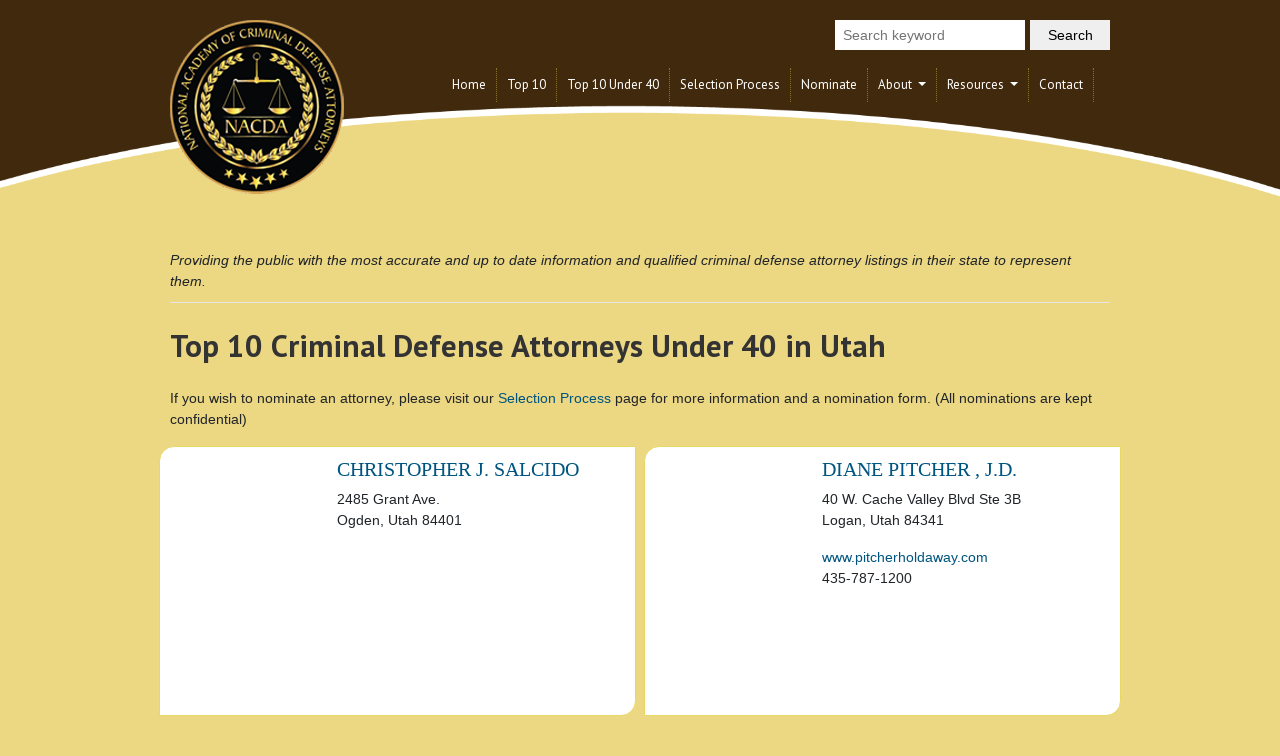

--- FILE ---
content_type: text/html; charset=utf-8
request_url: https://www.national-academy.net/attorneys/attorneys-utah40
body_size: 4053
content:
<!DOCTYPE html>
<html lang="en-US" lang="en">
<head>
 <link media="all" rel="stylesheet" href="/cms-assets/css/main.css" nonce='f6c4ad91a1a47458123a87f4d12bbf2b'>
<!-- Required meta tags -->
<meta charset="utf-8">
<meta name="viewport" content="width=device-width, initial-scale=1, shrink-to-fit=no">
<title>Utah Under 40 Attorneys | National Academy of Criminal Defense Attorneys</title>
<link rel="apple-touch-icon" sizes="152x152" href="/apple-touch-icon.png">
<link rel="icon" type="image/png" sizes="32x32" href="/favicon-32x32.png">
<link rel="icon" type="image/png" sizes="16x16" href="/favicon-16x16.png">



<link href="https://fonts.googleapis.com/css2?family=PT+Sans:wght@400;700&display=swap" rel="stylesheet">   
<link rel='stylesheet' type='text/css'  href="https://cdnjs.cloudflare.com/ajax/libs/font-awesome/4.7.0/css/font-awesome.min.css">

<!-- Bootstrap CSS -->
<link rel="stylesheet" href="https://maxcdn.bootstrapcdn.com/bootstrap/4.5.0/css/bootstrap.min.css">
<link rel='stylesheet' type='text/css' href='/assets/css/style.css'>
<link rel='stylesheet' type='text/css' href='/assets/css/slick.css'>
<link rel='stylesheet' type='text/css' href='/assets/css/slick-theme.css'>

<script src="https://ajax.googleapis.com/ajax/libs/jquery/3.5.1/jquery.min.js"></script>
<!-- Global Site Tag (gtag.js) - Google Analytics --> <script async src="https://www.googletagmanager.com/gtag/js?id=UA-189616544-1" nonce='f6c4ad91a1a47458123a87f4d12bbf2b'></script><script nonce='f6c4ad91a1a47458123a87f4d12bbf2b'>window.dataLayer = window.dataLayer || []; function gtag(){dataLayer.push(arguments);} gtag('js', new Date()); gtag('config', 'UA-189616544-1'); </script> 
 </head>
<body>
<header>
	<div class="container">
	<div class="row">
		
		
		    <div class="col-md-3">
			<div class="logo mb-3">
				<a href="/"><img src="/assets/images/nacdalogo3.png" alt="logo" /></a>
			</div>
			</div>
			<div class="col-md-9">
			<div class="search">
			<form action="/search-result">
					<input type="text" name="SearchKeyword" placeholder="Search keyword"  />
					<input type="submit" value="Search" class="search_btn">
			</form>
        	</div>
		<nav class="navbar navbar-expand-lg navbar-dark main-navigation"> 
		<button class="navbar-toggler" data-target="#collapsibleNavbar" data-toggle="collapse" type="button"> 
    <span class="line"></span><span class="line"></span><span class="line"></span> 
    </button>
		<div class="collapse navbar-collapse" id="collapsibleNavbar">
     <ul class="navbar-nav ml-auto">
  

<li  >
	<a 
href="/"
>Home 
	</a>
</li><li  >
	<a 
href="/find-criminal-defense-attorney"
>Top 10 
	</a>
</li><li  >
	<a 
href="/find-criminal-defense-attorney-under40"
>Top 10 Under 40 
	</a>
</li><li  >
	<a 
href="/selection-process"
>Selection Process 
	</a>
</li><li  >
	<a 
href="/nominate"
>Nominate 
	</a>
</li><li     class="has-submenu "  >
	<a 
 class="dropdown-toggle" data-toggle="dropdown" href="#"
>About 
	</a>
    <ul class="dropdown-menu">
        
        <li>
            <a href="/about-us"
>Our Mission</a>
	        </li>
        <li>
            <a href="/about/previous-year-awardees"
>Previous Year Awardees</a>
	        </li>
        <li>
            <a href="/about/advisory-board"
>Advisory Board (Top 10)</a>
	        </li>
        <li>
            <a href="/about/advisory-boardunder40"
>Advisory Board (Under 40)</a>
	        </li>
        
    </ul>
</li><li     class="has-submenu "  >
	<a 
 class="dropdown-toggle" data-toggle="dropdown" href="#"
>Resources 
	</a>
    <ul class="dropdown-menu">
        
        <li>
            <a href="/resources"
>Resources</a>
	        </li>
        <li>
            <a href="/members/briefs-motions-forms"
>Brief and Motion Bank</a>
	        </li>
        <li>
            <a href="/members/criminal-defense-articles"
>Criminal Defense Articles</a>
	        </li>
        <li>
            <a href="/members/webinar-cle"
>Criminal Defense Webinars & CLE</a>
	        </li>
        <li>
            <a href="/members/briefs-motions-forms"
>Criminal Defense Forms</a>
	        </li>
        <li>
            <a href="/members/best-practice-videos"
>Best Practice Videos</a>
	        </li>
        <li>
            <a href="/members/member-discounts"
>Member Discounts</a>
	        </li>
        
    </ul>
</li><li  >
	<a 
href="/contact"
>Contact 
	</a>
</li>
</ul>
      
    </div>
	</nav>
	</div>
		
		</div>
	</div>
	</header>
<main class="site_content">	
<div class="container">  
<div class="headlineinfo mb-4">
Providing the public with the most accurate and up to date information and qualified criminal defense attorney listings in their state to represent them.
</div>

<h1>Top 10 Criminal Defense Attorneys Under 40 in Utah</h1>

<p class="mt-4">If you wish to nominate an attorney, please visit our <a href="/selection-process">Selection Process</a> page for more information and a nomination form. (All nominations are kept confidential)</p>
<div class="row">
<div class="col-md-6 mb-2 pr-1 pl-1">
<div class="row attorney-list">
<div class="col-md-4 attorney-list-left">
<img src=""  />
</div>
<!--end span2-->
<div class="col-md-8 attorney-list-right">
<h3><a href="/attorney-members/christopher-j-salcido">Christopher J. Salcido</a></h3>
<p>2485 Grant Ave.<br />
Ogden, Utah <span id="pscode_7678">84401</span></p>
<p>
</p>
<a target="_blank" alt="Christopher J. Salcido" href="http://"></a>
<div id="emblemwrapper">
<div id="emblemweb" style="float: left;">
<br />
</div>
<div class="emblem" style="float: right; margin-bottom: 5px;">
<img src="" />
</div>
</div>
<div style="clear: left;"></div>
<div style="display: none;" class="charterindicator">{tag_charter member?}</div>
<span style="display: none;" class="chartermemberindicator">Charter Member</span>
</div>
<!--end span10-->
</div>
</div>
<script>
var iNum_7678 = parseInt("84401");

if(iNum_7678 < 10000 && iNum_7678 > 0){

     $("#pscode_7678").text("0"+iNum_7678);
}
if(iNum_7678 == 0){
     $("#pscode_7678").text(" ");
}
</script><div class="col-md-6 mb-2 pr-1 pl-1">
<div class="row attorney-list">
<div class="col-md-4 attorney-list-left">
<img src=""  />
</div>
<!--end span2-->
<div class="col-md-8 attorney-list-right">
<h3><a href="/attorney-members/diane-pitcher-j-d">Diane Pitcher , J.D.</a></h3>
<p>40 W. Cache Valley Blvd Ste 3B<br />
Logan, Utah <span id="pscode_7904">84341</span></p>
<p>
</p>
<a target="_blank" alt="Diane Pitcher , J.D." href="http://www.pitcherholdaway.com">www.pitcherholdaway.com</a>
<div id="emblemwrapper">
<div id="emblemweb" style="float: left;">
435-787-1200<br />
</div>
<div class="emblem" style="float: right; margin-bottom: 5px;">
<img src="" />
</div>
</div>
<div style="clear: left;"></div>
<div style="display: none;" class="charterindicator">{tag_charter member?}</div>
<span style="display: none;" class="chartermemberindicator">Charter Member</span>
</div>
<!--end span10-->
</div>
</div>
<script>
var iNum_7904 = parseInt("84341");

if(iNum_7904 < 10000 && iNum_7904 > 0){

     $("#pscode_7904").text("0"+iNum_7904);
}
if(iNum_7904 == 0){
     $("#pscode_7904").text(" ");
}
</script><div class="col-md-6 mb-2 pr-1 pl-1">
<div class="row attorney-list">
<div class="col-md-4 attorney-list-left">
<img src=""  />
</div>
<!--end span2-->
<div class="col-md-8 attorney-list-right">
<h3><a href="/attorney-members/gerald-m-salcido-1">Gerald M. Salcido</a></h3>
<p>43 W. 9000 S.<br />
Sandy, Utah <span id="pscode_8058">84070</span></p>
<p>
</p>
<a target="_blank" alt="Gerald M. Salcido" href="http://https://www.salcidolawfirm.com/">https://www.salcidolawfirm.com/</a>
<div id="emblemwrapper">
<div id="emblemweb" style="float: left;">
801-413-1753<br />
</div>
<div class="emblem" style="float: right; margin-bottom: 5px;">
<img src="" />
</div>
</div>
<div style="clear: left;"></div>
<div style="display: none;" class="charterindicator">{tag_charter member?}</div>
<span style="display: none;" class="chartermemberindicator">Charter Member</span>
</div>
<!--end span10-->
</div>
</div>
<script>
var iNum_8058 = parseInt("84070");

if(iNum_8058 < 10000 && iNum_8058 > 0){

     $("#pscode_8058").text("0"+iNum_8058);
}
if(iNum_8058 == 0){
     $("#pscode_8058").text(" ");
}
</script><div class="col-md-6 mb-2 pr-1 pl-1">
<div class="row attorney-list">
<div class="col-md-4 attorney-list-left">
<img src=""  />
</div>
<!--end span2-->
<div class="col-md-8 attorney-list-right">
<h3><a href="/attorney-members/josie-brumfield">Josie Brumfield</a></h3>
<p>165 South Main Street, Second Floor<br />
Salt Lake City, Utah <span id="pscode_8515">84111</span></p>
<p>
</p>
<a target="_blank" alt="Josie Brumfield" href="http://www.utdefenselawyers.com">www.utdefenselawyers.com</a>
<div id="emblemwrapper">
<div id="emblemweb" style="float: left;">
801-983-6684<br />
</div>
<div class="emblem" style="float: right; margin-bottom: 5px;">
<img src="" />
</div>
</div>
<div style="clear: left;"></div>
<div style="display: none;" class="charterindicator">{tag_charter member?}</div>
<span style="display: none;" class="chartermemberindicator">Charter Member</span>
</div>
<!--end span10-->
</div>
</div>
<script>
var iNum_8515 = parseInt("84111");

if(iNum_8515 < 10000 && iNum_8515 > 0){

     $("#pscode_8515").text("0"+iNum_8515);
}
if(iNum_8515 == 0){
     $("#pscode_8515").text(" ");
}
</script><div class="col-md-6 mb-2 pr-1 pl-1">
<div class="row attorney-list">
<div class="col-md-4 attorney-list-left">
<img src=""  />
</div>
<!--end span2-->
<div class="col-md-8 attorney-list-right">
<h3><a href="/attorney-members/lindsay-jarvis">Lindsay Jarvis</a></h3>
<p>9137 S Monroe Plaza Way Ste A<br />
Sandy, UT <span id="pscode_8683">84070</span></p>
<p>
</p>
<a target="_blank" alt="Lindsay Jarvis" href="http://"></a>
<div id="emblemwrapper">
<div id="emblemweb" style="float: left;">
801-889-2500<br />
</div>
<div class="emblem" style="float: right; margin-bottom: 5px;">
<img src="" />
</div>
</div>
<div style="clear: left;"></div>
<div style="display: none;" class="charterindicator">{tag_charter member?}</div>
<span style="display: none;" class="chartermemberindicator">Charter Member</span>
</div>
<!--end span10-->
</div>
</div>
<script>
var iNum_8683 = parseInt("84070");

if(iNum_8683 < 10000 && iNum_8683 > 0){

     $("#pscode_8683").text("0"+iNum_8683);
}
if(iNum_8683 == 0){
     $("#pscode_8683").text(" ");
}
</script><div class="col-md-6 mb-2 pr-1 pl-1">
<div class="row attorney-list">
<div class="col-md-4 attorney-list-left">
<img src=""  />
</div>
<!--end span2-->
<div class="col-md-8 attorney-list-right">
<h3><a href="/attorney-members/mario-alonso-arras">Mario Alonso Arras</a></h3>
<p>4001 S 700 E Ste 500<br />
Salt Lake City, Utah <span id="pscode_8729">84107</span></p>
<p>
</p>
<a target="_blank" alt="Mario Alonso Arras" href="http://"></a>
<div id="emblemwrapper">
<div id="emblemweb" style="float: left;">
<br />
</div>
<div class="emblem" style="float: right; margin-bottom: 5px;">
<img src="" />
</div>
</div>
<div style="clear: left;"></div>
<div style="display: none;" class="charterindicator">{tag_charter member?}</div>
<span style="display: none;" class="chartermemberindicator">Charter Member</span>
</div>
<!--end span10-->
</div>
</div>
<script>
var iNum_8729 = parseInt("84107");

if(iNum_8729 < 10000 && iNum_8729 > 0){

     $("#pscode_8729").text("0"+iNum_8729);
}
if(iNum_8729 == 0){
     $("#pscode_8729").text(" ");
}
</script><div class="col-md-6 mb-2 pr-1 pl-1">
<div class="row attorney-list">
<div class="col-md-4 attorney-list-left">
<img src=""  />
</div>
<!--end span2-->
<div class="col-md-8 attorney-list-right">
<h3><a href="/attorney-members/matthew-d-jefferson">Matthew D Jefferson</a></h3>
<p>2150 South 1300 East, Suite 500<br />
Salt Lake City, Utah <span id="pscode_8800">84106</span></p>
<p>
</p>
<a target="_blank" alt="Matthew D Jefferson" href="http://"></a>
<div id="emblemwrapper">
<div id="emblemweb" style="float: left;">
<br />
</div>
<div class="emblem" style="float: right; margin-bottom: 5px;">
<img src="" />
</div>
</div>
<div style="clear: left;"></div>
<div style="display: none;" class="charterindicator">{tag_charter member?}</div>
<span style="display: none;" class="chartermemberindicator">Charter Member</span>
</div>
<!--end span10-->
</div>
</div>
<script>
var iNum_8800 = parseInt("84106");

if(iNum_8800 < 10000 && iNum_8800 > 0){

     $("#pscode_8800").text("0"+iNum_8800);
}
if(iNum_8800 == 0){
     $("#pscode_8800").text(" ");
}
</script><div class="col-md-6 mb-2 pr-1 pl-1">
<div class="row attorney-list">
<div class="col-md-4 attorney-list-left">
<img src=""  />
</div>
<!--end span2-->
<div class="col-md-8 attorney-list-right">
<h3><a href="/attorney-members/nathanael-mitchell">Nathanael Mitchell</a></h3>
<p>10 Exchange Place, 11th Floor<br />
Salt Lake City, Utah <span id="pscode_8978">84111</span></p>
<p>
</p>
<a target="_blank" alt="Nathanael Mitchell" href="http://"></a>
<div id="emblemwrapper">
<div id="emblemweb" style="float: left;">
<br />
</div>
<div class="emblem" style="float: right; margin-bottom: 5px;">
<img src="" />
</div>
</div>
<div style="clear: left;"></div>
<div style="display: none;" class="charterindicator">{tag_charter member?}</div>
<span style="display: none;" class="chartermemberindicator">Charter Member</span>
</div>
<!--end span10-->
</div>
</div>
<script>
var iNum_8978 = parseInt("84111");

if(iNum_8978 < 10000 && iNum_8978 > 0){

     $("#pscode_8978").text("0"+iNum_8978);
}
if(iNum_8978 == 0){
     $("#pscode_8978").text(" ");
}
</script><div class="col-md-6 mb-2 pr-1 pl-1">
<div class="row attorney-list">
<div class="col-md-4 attorney-list-left">
<img src=""  />
</div>
<!--end span2-->
<div class="col-md-8 attorney-list-right">
<h3><a href="/attorney-members/shane-johnson">Shane Johnson</a></h3>
<p>75 E 400 S Ste 201<br />
Salt Lake City, Utah <span id="pscode_9358">84111</span></p>
<p>
</p>
<a target="_blank" alt="Shane Johnson" href="http://"></a>
<div id="emblemwrapper">
<div id="emblemweb" style="float: left;">
<br />
</div>
<div class="emblem" style="float: right; margin-bottom: 5px;">
<img src="" />
</div>
</div>
<div style="clear: left;"></div>
<div style="display: none;" class="charterindicator">{tag_charter member?}</div>
<span style="display: none;" class="chartermemberindicator">Charter Member</span>
</div>
<!--end span10-->
</div>
</div>
<script>
var iNum_9358 = parseInt("84111");

if(iNum_9358 < 10000 && iNum_9358 > 0){

     $("#pscode_9358").text("0"+iNum_9358);
}
if(iNum_9358 == 0){
     $("#pscode_9358").text(" ");
}
</script><div class="col-md-6 mb-2 pr-1 pl-1">
<div class="row attorney-list">
<div class="col-md-4 attorney-list-left">
<img src="/_photos/NACDAlogo.png"  />
</div>
<!--end span2-->
<div class="col-md-8 attorney-list-right">
<h3><a href="/attorney-members/todd-a-peterson">Todd A. Peterson</a></h3>
<p>50 West 300 South, Ste. 905<br />
Salt Lake City, Utah <span id="pscode_10289">84101</span></p>
<p>
</p>
<a target="_blank" alt="Todd A. Peterson" href="http://www.peterson-legal.com">www.peterson-legal.com</a>
<div id="emblemwrapper">
<div id="emblemweb" style="float: left;">
801-228-8733<br />
</div>
<div class="emblem" style="float: right; margin-bottom: 5px;">
<img src="" />
</div>
</div>
<div style="clear: left;"></div>
<div style="display: none;" class="charterindicator">{tag_charter member?}</div>
<span style="display: none;" class="chartermemberindicator">Charter Member</span>
</div>
<!--end span10-->
</div>
</div>
<script>
var iNum_10289 = parseInt("84101");

if(iNum_10289 < 10000 && iNum_10289 > 0){

     $("#pscode_10289").text("0"+iNum_10289);
}
if(iNum_10289 == 0){
     $("#pscode_10289").text(" ");
}
</script></div>

</div>
</main>
<footer>
 <div class="container">
 <div class="footer_before"></div>
<div class="span12 footer-nav">
    <ul id="nav_1593901">
        <li class="selected"><a href="/home">Home</a></li>
        <li><a href="/privacy-policy">Privacy Policy</a></li>
        <li><a href="/site-map">Site Map</a></li>
        <li><a href="/end-user-agreement">Terms of Use</a></li>
    </ul>
    
<p>© 2013 - 2021 National Academy of Criminal Defense Attorneys</p>
</div>
</div></footer> 
<!-- Optional JavaScript --> 
<script src="https://ajax.googleapis.com/ajax/libs/jquery/3.5.1/jquery.min.js"></script>
  <script src="https://cdnjs.cloudflare.com/ajax/libs/popper.js/1.16.0/umd/popper.min.js"></script>
  <script src="https://maxcdn.bootstrapcdn.com/bootstrap/4.5.0/js/bootstrap.min.js"></script>

<script src='/assets/js/slick.js'></script>

<script>

        $(document).ready(function(){
             $('.featured-attorney').slick({
                infinite: true,
                speed:1000,
                slidesToShow: 3,
                slidesToScroll: 1,
                autoplay: true,
                autoplaySpeed: 4000,
                responsive: [
                	{
                      breakpoint: 992,
                      settings: {
                        slidesToShow: 2
                      }
                    },
                    {
                      breakpoint: 640,
                      settings: {
                        slidesToShow: 1
                      }
                    }
                ]
              });
        });
        
</script>
<script type="text/javascript">
$(function(){
	$("#form-password").hide();
	$(".create-form").hide();
	$("#noNeedCreate").hide();
	$("#btn-password").click(function() {
		$("#form-password").show('fast');
		$("#form-login").hide('fast');
		return false;
	});
	$("#btn-login").click(function() {
		$("#form-password").hide('fast');
		$("#form-login").show('fast');
		return false;
	});
	$("#needCreate").click(function() {
		$(".create-form").show('slow');
		$(this).hide();
		$('#noNeedCreate').show();
		return false;
	});
	$("#noNeedCreate").click(function() {
		$(".create-form").hide('slow');
		$(this).hide();
		$('#needCreate').show();
		return false;
	});
});
</script>
</body>
</html>